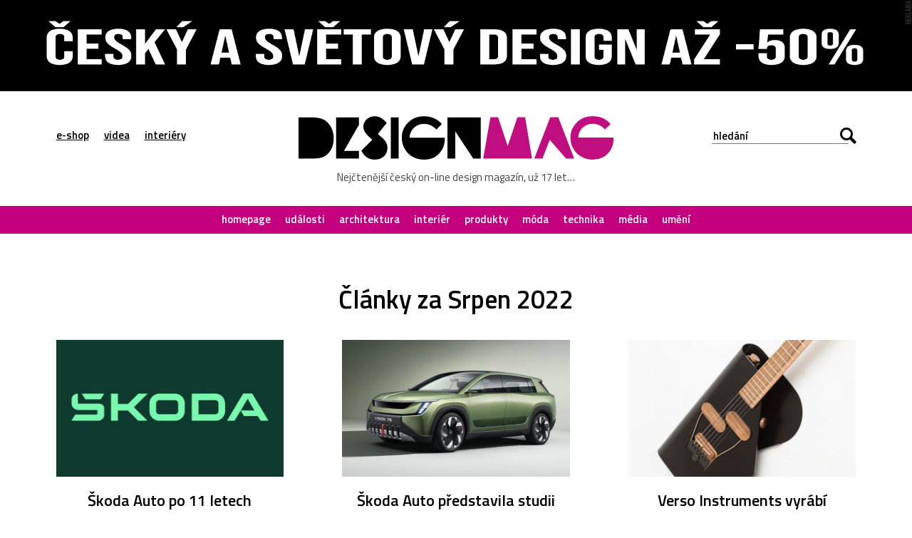

--- FILE ---
content_type: text/html; charset=UTF-8
request_url: https://www.designmag.cz/archiv/2022/08
body_size: 14333
content:
<!DOCTYPE html>
<html lang="cs">

<head>
<title>DesignMag.cz – Srpen</title>
<meta http-equiv="Content-Type" content="text/html;charset=utf-8" />
<meta name="viewport" content="user-scalable=0, initial-scale=1, maximum-scale=1" />
<meta name="copyright" content="© copyright - 2007-2026 - DesignMag.cz"/>
<meta name="robots" content="index,follow" />

<link rel="alternate" type="application/rss+xml" title="DesignMag.cz RSS Feed" href="https://www.designmag.cz/feed" />
<link href="https://fonts.googleapis.com/css?family=Titillium+Web:400,300,300italic,400italic,600,600italic,700,700italic&subset=latin,latin-ext" rel="stylesheet" type="text/css" />
<link rel="Stylesheet" href="https://www.designmag.cz/css/content.css?v=17112017" media="screen,projection,print" />
<link rel="Stylesheet" href="https://www.designmag.cz/css/layout.css?v=01042023" media="screen,projection" />
<link rel="Stylesheet" href="https://www.designmag.cz/css/print.css" media="print" />
<link rel="shortcut icon" href="https://www.designmag.cz/img/favicon.ico" type="image/x-icon" />




<link rel="alternate" type="application/json+oembed" href="https://www.designmag.cz/wp-json/oembed/1.0/embed?url=https://www.designmag.cz/media/106481-skoda-auto-po-11-letech-zasadne-meni-logo-a-celou-svou-vizualni-identitu.html" />
<link rel="alternate" type="text/xml+oembed" href="https://www.designmag.cz/wp-json/oembed/1.0/embed?url=https://www.designmag.cz/media/106481-skoda-auto-po-11-letech-zasadne-meni-logo-a-celou-svou-vizualni-identitu.html&#038;format=xml" />

<link rel="apple-touch-icon" sizes="57x57" href="https://www.designmag.cz/images/apple-touch-icon-57.png" />
<link rel="apple-touch-icon" sizes="72x72" href="https://www.designmag.cz/images/apple-touch-icon-72.png" />
<link rel="apple-touch-icon" sizes="114x114" href="https://www.designmag.cz/images/apple-touch-icon-114.png" />
<link rel="apple-touch-icon" sizes="144x144" href="https://www.designmag.cz/images/apple-touch-icon-144.png" />
<link rel="apple-touch-icon" sizes="152x152" href="https://www.designmag.cz/images/apple-touch-icon-152.png" />
<link rel="apple-touch-icon" sizes="167x167" href="https://www.designmag.cz/images/apple-touch-icon-167.png" />
<link rel="apple-touch-icon" sizes="180x180" href="https://www.designmag.cz/images/apple-touch-icon-180.png" />

<script async src="https://www.googletagmanager.com/gtag/js?id=UA-1809757-5"></script>
<script>
  window.dataLayer = window.dataLayer || [];
  function gtag(){dataLayer.push(arguments);}
  gtag('js', new Date());

  gtag('config', 'UA-1809757-5');
</script>

<script type="text/javascript" src="https://www.designmag.cz/js/jquery.1.10.2.min.js"></script>

</head>




<body>
    <div class="page-wrap">
        <div class="page">
            <div class="main">
			
				<div class="propagace">
			<a href="https://www.designbuy.cz/vyprodej" target="_blank">
			<img src="https://www.designmag.cz/images/vyprodej-2025.gif" border="0" width="2000" height="200" alt="Vyprodej na DesignBuy.cz" title="Výprodej na DesignBuy.cz"/>
			</a>
			</div> 
				
			<!--
			<div class="propagace">
	
			<a href="https://www.designbuy.cz/radce" target="_blank"><img src="https://www.designmag.cz/images/vanoce/pote.jpg" alt="Přejděte do e-shopu DesignBuy.cz" title="Přejděte do e-shopu DesignBuy.cz" border="0" /></a>			</div> 
			
			
			<div class="propagace">
			
			<a href="https://www.designbuy.cz/" target="_blank">
			<img src="https://www.designmag.cz/images/db-2023-black-white.gif" border="0" width="2000" height="200" alt="DesignBuy.cz"/>
			</a>
		
			
						
			<a href="https://www.designbuy.cz/Lasvit" target="_blank">
			<img src="https://www.designmag.cz/images/lasvit.gif" border="0" width="2000" height="200" alt="Lasvit na DesignBuy.cz" title="Lasvit na DesignBuy.cz"/>
			</a>
			</div>
			
			
			<div class="propagace">
			<a href="https://www.canon.cz/business/insights/events/rp22/?fbclid=IwAR0atdIs2IfSdwLREjSBGcnu8SG65dNdnaFJr8eVXdppARyyru1q6yG2VkY" target="_blank">
			<img src="https://www.designmag.cz/images/canon-polygraf.jpg" border="0" width="2000" height="200" alt="Canon na veletrhu Reklama Polygraf"/>
			</a>
			</div> 
			-->
			
			

                <div class="header">
                    <div class="row row-header center">
                        <div class="menu-button"></div>

                        <ul class="top-menu">
                            <li><a href="https://www.designbuy.cz" target="_blank">e-shop</a></li>
                            <li><a href="https://www.designvid.cz" target="_blank">videa</a></li>
                            <li><a href="https://www.designpro.cz" target="_blank">interiéry</a></li>
                        </ul>
                        <div class="logo">
                            <a href="https://www.designmag.cz"><img src="https://www.designmag.cz/img/logo.svg" alt="DesignMag.cz" width="573" height="79" data-alternate="https://www.designmag.cz/img/logo.png" /></a>
                            <a class="font-icon hidden" href="https://www.designmag.cz"></a>
                            <p>Nejčtenější český on-line design magazín, už 17 let…</p>
                        </div>
                        <div class="search-box">
                            <form method="get" id="search-form" action="/">
                                <input type="text" name="s" value="" placeholder="hledání" />
                                <div class="submit-wrap font-icon"><input type="submit" name="search" value="Hledej" /></div>
                            </form>
                        </div>
                    </div>

                    <div class="menu">
                    <ul>
                    <li><a  href="https://www.designmag.cz/">homepage</a></li>
                    <li><a  href="https://www.designmag.cz/udalosti/">události</a></li>
                    <li><a  href="https://www.designmag.cz/architektura/">architektura</a></li>
                    <li><a  href="https://www.designmag.cz/interier/">interiér</a></li>
                    <li><a  href="https://www.designmag.cz/produkty/">produkty</a></li>
                    <li><a  href="https://www.designmag.cz/moda/">móda</a></li>
                    <li><a  href="https://www.designmag.cz/technika/">technika</a></li>
                    <li><a  href="https://www.designmag.cz/media/">média</a></li>
                    <li><a  href="https://www.designmag.cz/umeni/">umění</a></li>
                    </ul>
                    </div>
                </div>

<div class="row row-main center">
	
		

		 		<h1>Články za Srpen 2022</h1>
</div>	

    
<div class="row row-header center">
    <div class="item-list">
    <ul>	
	
	  <li>
			<a href="https://www.designmag.cz/media/106481-skoda-auto-po-11-letech-zasadne-meni-logo-a-celou-svou-vizualni-identitu.html" title="Škoda Auto po&nbsp;11 letech zásadně mění logo a&nbsp;celou svou vizuální identitu">
			<img src="https://www.designmag.cz/foto/2022/08/skoda-auto-logo-vizualni-identita-2022-0-700x420.jpg" alt="Škoda Auto po&nbsp;11 letech zásadně mění logo a&nbsp;celou svou vizuální identitu" alt="Škoda Auto po&nbsp;11 letech zásadně mění logo a&nbsp;celou svou vizuální identitu" width="319" height="190" />
			<div class="text-box">
			<p>31. srpna 2022  <span class="divider">––</span> Ondřej Krynek</p>
			<h3>Škoda Auto po&nbsp;11 letech zásadně mění logo a&nbsp;celou svou vizuální identitu</h3>
			</div>
			</a>
		</li>
			
	  <li>
			<a href="https://www.designmag.cz/technika/106470-skoda-auto-predstavila-studii-vision-7s-se-zcela-novym-designerskym-jazykem.html" title="Škoda Auto představila studii Vision 7S se&nbsp;zcela novým designérským jazykem">
			<img src="https://www.designmag.cz/foto/2022/08/skoda-vision-7s-0-1-700x420.jpg" alt="Škoda Auto představila studii Vision 7S se&nbsp;zcela novým designérským jazykem" alt="Škoda Auto představila studii Vision 7S se&nbsp;zcela novým designérským jazykem" width="319" height="190" />
			<div class="text-box">
			<p>31. srpna 2022  <span class="divider">––</span> Ondřej Krynek</p>
			<h3>Škoda Auto představila studii Vision 7S se&nbsp;zcela novým designérským jazykem</h3>
			</div>
			</a>
		</li>
			
	  <li>
			<a href="https://www.designmag.cz/technika/106462-verso-instruments-vyrabi-stylove-elektricke-kytary-z-ohnuteho-plechu-a-dreva.html" title="Verso Instruments vyrábí stylové elektrické kytary z&nbsp;ohnutého plechu a&nbsp;dřeva">
			<img src="https://www.designmag.cz/foto/2022/08/verso-instruments-0-700x420.jpg" alt="Verso Instruments vyrábí stylové elektrické kytary z&nbsp;ohnutého plechu a&nbsp;dřeva" alt="Verso Instruments vyrábí stylové elektrické kytary z&nbsp;ohnutého plechu a&nbsp;dřeva" width="319" height="190" />
			<div class="text-box">
			<p>30. srpna 2022  <span class="divider">––</span> Ondřej Krynek</p>
			<h3>Verso Instruments vyrábí stylové elektrické kytary z&nbsp;ohnutého plechu a&nbsp;dřeva</h3>
			</div>
			</a>
		</li>
			
	  <li>
			<a href="https://www.designmag.cz/architektura/106451-big-navrhli-v-pristavu-danskeho-mesta-esbjerg-studentsky-vzdelavaci-kampus-pro-21-stoleti.html" title="BIG navrhli v&nbsp;přístavu dánského města Esbjerg studentský vzdělávací kampus pro 21.&nbsp;století">
			<img src="https://www.designmag.cz/foto/2022/08/big-masterplan-esbjerg-strand-0-700x420.jpg" alt="BIG navrhli v&nbsp;přístavu dánského města Esbjerg studentský vzdělávací kampus pro 21.&nbsp;století" alt="BIG navrhli v&nbsp;přístavu dánského města Esbjerg studentský vzdělávací kampus pro 21.&nbsp;století" width="319" height="190" />
			<div class="text-box">
			<p>30. srpna 2022  <span class="divider">––</span> Ondřej Krynek</p>
			<h3>BIG navrhli v&nbsp;přístavu dánského města Esbjerg studentský vzdělávací kampus pro 21.&nbsp;století</h3>
			</div>
			</a>
		</li>
			
	  <li>
			<a href="https://www.designmag.cz/technika/106443-arc-vector-je-nejpokrocilejsi-elektricka-motorka-na-svete-vyrabena-pouze-na-zakazku.html" title="Arc Vector je&nbsp;nejpokročilejší elektrická motorka na&nbsp;světě vyráběná pouze na&nbsp;zakázku">
			<img src="https://www.designmag.cz/foto/2022/08/arc-vector-0-700x420.jpg" alt="Arc Vector je&nbsp;nejpokročilejší elektrická motorka na&nbsp;světě vyráběná pouze na&nbsp;zakázku" alt="Arc Vector je&nbsp;nejpokročilejší elektrická motorka na&nbsp;světě vyráběná pouze na&nbsp;zakázku" width="319" height="190" />
			<div class="text-box">
			<p>29. srpna 2022  <span class="divider">––</span> Ondřej Krynek</p>
			<h3>Arc Vector je&nbsp;nejpokročilejší elektrická motorka na&nbsp;světě vyráběná pouze na&nbsp;zakázku</h3>
			</div>
			</a>
		</li>
			
	  <li>
			<a href="https://www.designmag.cz/architektura/106430-obecni-dum-skalicka-dostal-podobu-trech-samostatnych-objektu-ve-vesnickem-duchu.html" title="Obecní dům Skalička dostal podobu třech samostatných objektů ve&nbsp;vesnickém duchu">
			<img src="https://www.designmag.cz/foto/2022/08/obecni-dum-skalicka-0-700x420.jpg" alt="Obecní dům Skalička dostal podobu třech samostatných objektů ve&nbsp;vesnickém duchu" alt="Obecní dům Skalička dostal podobu třech samostatných objektů ve&nbsp;vesnickém duchu" width="319" height="190" />
			<div class="text-box">
			<p>29. srpna 2022  <span class="divider">––</span> Ondřej Krynek</p>
			<h3>Obecní dům Skalička dostal podobu třech samostatných objektů ve&nbsp;vesnickém duchu</h3>
			</div>
			</a>
		</li>
			
	  <li>
			<a href="https://www.designmag.cz/produkty/106421-bentley-navrhlo-pro-macallan-unikatni-design-single-malt-whisky-horizon.html" title="Bentley navrhlo pro Macallan unikátní design single malt whisky Horizon">
			<img src="https://www.designmag.cz/foto/2022/08/macallan-horizon-0-700x420.jpg" alt="Bentley navrhlo pro Macallan unikátní design single malt whisky Horizon" alt="Bentley navrhlo pro Macallan unikátní design single malt whisky Horizon" width="319" height="190" />
			<div class="text-box">
			<p>28. srpna 2022  <span class="divider">––</span> Ondřej Krynek</p>
			<h3>Bentley navrhlo pro Macallan unikátní design single malt whisky Horizon</h3>
			</div>
			</a>
		</li>
			
	  <li>
			<a href="https://www.designmag.cz/architektura/106410-ve-svahu-na-zlinsku-vyrostl-flow-house-s-oazou-klidu-uprostred-domu.html" title="Ve svahu na&nbsp;Zlínsku vyrostl Flow House s&nbsp;oázou klidu uprostřed domu">
			<img src="https://www.designmag.cz/foto/2022/08/flow-house-0-700x420.jpg" alt="Ve svahu na&nbsp;Zlínsku vyrostl Flow House s&nbsp;oázou klidu uprostřed domu" alt="Ve svahu na&nbsp;Zlínsku vyrostl Flow House s&nbsp;oázou klidu uprostřed domu" width="319" height="190" />
			<div class="text-box">
			<p>28. srpna 2022  <span class="divider">––</span> Ondřej Krynek</p>
			<h3>Ve svahu na&nbsp;Zlínsku vyrostl Flow House s&nbsp;oázou klidu uprostřed domu</h3>
			</div>
			</a>
		</li>
			
	  <li>
			<a href="https://www.designmag.cz/udalosti/106394-sileny-nabytek-jako-z-jineho-sveta-ukazuje-chris-schanck-na-vystave-off-world.html" title="Šílený nábytek jako z&nbsp;jiného světa ukazuje Chris Schanck na&nbsp;výstavě Off-World">
			<img src="https://www.designmag.cz/foto/2022/08/chris-schanck-off-world-0-700x420.jpg" alt="Šílený nábytek jako z&nbsp;jiného světa ukazuje Chris Schanck na&nbsp;výstavě Off-World" alt="Šílený nábytek jako z&nbsp;jiného světa ukazuje Chris Schanck na&nbsp;výstavě Off-World" width="319" height="190" />
			<div class="text-box">
			<p>27. srpna 2022  <span class="divider">––</span> Ondřej Krynek</p>
			<h3>Šílený nábytek jako z&nbsp;jiného světa ukazuje Chris Schanck na&nbsp;výstavě Off-World</h3>
			</div>
			</a>
		</li>
			
	  <li>
			<a href="https://www.designmag.cz/technika/106374-skoda-vision-7s-se-ukazuje-na-prvnich-skicach-a-odhaluje-i-prelomovy-interier.html" title="Škoda Vision 7S se&nbsp;ukazuje na&nbsp;prvních skicách a&nbsp;odhaluje i&nbsp;přelomový interiér">
			<img src="https://www.designmag.cz/foto/2022/08/skoda-vision-7s-0-700x420.jpg" alt="Škoda Vision 7S se&nbsp;ukazuje na&nbsp;prvních skicách a&nbsp;odhaluje i&nbsp;přelomový interiér" alt="Škoda Vision 7S se&nbsp;ukazuje na&nbsp;prvních skicách a&nbsp;odhaluje i&nbsp;přelomový interiér" width="319" height="190" />
			<div class="text-box">
			<p>26. srpna 2022  <span class="divider">––</span> Ondřej Krynek</p>
			<h3>Škoda Vision 7S se&nbsp;ukazuje na&nbsp;prvních skicách a&nbsp;odhaluje i&nbsp;přelomový interiér</h3>
			</div>
			</a>
		</li>
			
	  <li>
			<a href="https://www.designmag.cz/interier/106382-mexicka-prodejna-peciva-mi-pan-ma-interier-inspirovany-tradicnimi-pekarnami.html" title="Mexická prodejna pečiva Mi Pan má interiér inspirovaný tradičními pekárnami">
			<img src="https://www.designmag.cz/foto/2022/08/mi-pan-bakery-0-700x420.jpg" alt="Mexická prodejna pečiva Mi Pan má interiér inspirovaný tradičními pekárnami" alt="Mexická prodejna pečiva Mi Pan má interiér inspirovaný tradičními pekárnami" width="319" height="190" />
			<div class="text-box">
			<p>26. srpna 2022  <span class="divider">––</span> Ondřej Krynek</p>
			<h3>Mexická prodejna pečiva Mi Pan má interiér inspirovaný tradičními pekárnami</h3>
			</div>
			</a>
		</li>
			
	  <li>
			<a href="https://www.designmag.cz/technika/106366-aston-martin-prichazi-s-otevrenou-letni-verzi-bez-strechy-v12-vantage-roadster.html" title="Aston Martin přichází s&nbsp;otevřenou letní verzí bez střechy V12 Vantage Roadster">
			<img src="https://www.designmag.cz/foto/2022/08/aston-martin-v12-vantage-roadster-0-700x420.jpg" alt="Aston Martin přichází s&nbsp;otevřenou letní verzí bez střechy V12 Vantage Roadster" alt="Aston Martin přichází s&nbsp;otevřenou letní verzí bez střechy V12 Vantage Roadster" width="319" height="190" />
			<div class="text-box">
			<p>25. srpna 2022  <span class="divider">––</span> Ondřej Krynek</p>
			<h3>Aston Martin přichází s&nbsp;otevřenou letní verzí bez střechy V12 Vantage Roadster</h3>
			</div>
			</a>
		</li>
			
	  <li>
			<a href="https://www.designmag.cz/architektura/106351-architekti-castecne-zabalili-rodinny-dum-v-chranene-krajinne-oblasti-na-brnensku-do-dreva.html" title="Architekti částečně zabalili rodinný dům v&nbsp;chráněné krajinné oblasti na&nbsp;Brněnsku do&nbsp;dřeva">
			<img src="https://www.designmag.cz/foto/2022/08/novostavba-rodinneho-domu-na-brnensku-0-700x420.jpg" alt="Architekti částečně zabalili rodinný dům v&nbsp;chráněné krajinné oblasti na&nbsp;Brněnsku do&nbsp;dřeva" alt="Architekti částečně zabalili rodinný dům v&nbsp;chráněné krajinné oblasti na&nbsp;Brněnsku do&nbsp;dřeva" width="319" height="190" />
			<div class="text-box">
			<p>25. srpna 2022  <span class="divider">––</span> Ondřej Krynek</p>
			<h3>Architekti částečně zabalili rodinný dům v&nbsp;chráněné krajinné oblasti na&nbsp;Brněnsku do&nbsp;dřeva</h3>
			</div>
			</a>
		</li>
			
	  <li>
			<a href="https://www.designmag.cz/technika/106343-hennessey-venom-f5-roadster-nabizi-svezeni-bez-strechy-rychlosti-az-500-za-hodinu.html" title="Hennessey Venom F5 Roadster nabízí svezení bez střechy rychlostí až 500 za hodinu">
			<img src="https://www.designmag.cz/foto/2022/08/hennessey-venom-f5-roadster-0-700x420.jpg" alt="Hennessey Venom F5 Roadster nabízí svezení bez střechy rychlostí až 500 za hodinu" alt="Hennessey Venom F5 Roadster nabízí svezení bez střechy rychlostí až 500 za hodinu" width="319" height="190" />
			<div class="text-box">
			<p>24. srpna 2022  <span class="divider">––</span> Ondřej Krynek</p>
			<h3>Hennessey Venom F5 Roadster nabízí svezení bez střechy rychlostí až 500 za hodinu</h3>
			</div>
			</a>
		</li>
			
	  <li>
			<a href="https://www.designmag.cz/architektura/106332-kousek-od-brna-prestaveli-barokni-sypku-z-roku-1745-na-originalni-bytovy-dum.html" title="Kousek od&nbsp;Brna přestavěli barokní sýpku z&nbsp;roku 1745 na&nbsp;originální bytový dům">
			<img src="https://www.designmag.cz/foto/2022/08/rekonstrukce-barokni-sypky-v-sokolnicich-0-700x420.jpg" alt="Kousek od&nbsp;Brna přestavěli barokní sýpku z&nbsp;roku 1745 na&nbsp;originální bytový dům" alt="Kousek od&nbsp;Brna přestavěli barokní sýpku z&nbsp;roku 1745 na&nbsp;originální bytový dům" width="319" height="190" />
			<div class="text-box">
			<p>24. srpna 2022  <span class="divider">––</span> Ondřej Krynek</p>
			<h3>Kousek od&nbsp;Brna přestavěli barokní sýpku z&nbsp;roku 1745 na&nbsp;originální bytový dům</h3>
			</div>
			</a>
		</li>
			
	  <li>
			<a href="https://www.designmag.cz/technika/106321-koenigsegg-oslavuje-20-let-od-sveho-ikonickeho-sportaku-extremnim-modelem-cc850.html" title="Koenigsegg oslavuje 20 let od&nbsp;svého ikonického sporťáku extrémním modelem CC850">
			<img src="https://www.designmag.cz/foto/2022/08/koenigsegg-cc850-0-700x420.jpg" alt="Koenigsegg oslavuje 20 let od&nbsp;svého ikonického sporťáku extrémním modelem CC850" alt="Koenigsegg oslavuje 20 let od&nbsp;svého ikonického sporťáku extrémním modelem CC850" width="319" height="190" />
			<div class="text-box">
			<p>23. srpna 2022  <span class="divider">––</span> Ondřej Krynek</p>
			<h3>Koenigsegg oslavuje 20 let od&nbsp;svého ikonického sporťáku extrémním modelem CC850</h3>
			</div>
			</a>
		</li>
			
	  <li>
			<a href="https://www.designmag.cz/architektura/106312-brandys-nad-labem-rozsiril-radnici-o-archiv-a-zpristupnil-klenute-renesancni-sklepy.html" title="Brandýs nad Labem rozšířil radnici o&nbsp;archiv a&nbsp;zpřístupnil klenuté renesanční sklepy">
			<img src="https://www.designmag.cz/foto/2022/08/rozsireni-radnice-brandys-nad-labem-0-700x420.jpg" alt="Brandýs nad Labem rozšířil radnici o&nbsp;archiv a&nbsp;zpřístupnil klenuté renesanční sklepy" alt="Brandýs nad Labem rozšířil radnici o&nbsp;archiv a&nbsp;zpřístupnil klenuté renesanční sklepy" width="319" height="190" />
			<div class="text-box">
			<p>23. srpna 2022  <span class="divider">––</span> Ondřej Krynek</p>
			<h3>Brandýs nad Labem rozšířil radnici o&nbsp;archiv a&nbsp;zpřístupnil klenuté renesanční sklepy</h3>
			</div>
			</a>
		</li>
			
	  <li>
			<a href="https://www.designmag.cz/technika/106304-bentley-odhalilo-exkluzivni-model-batur-ukazujici-novy-designersky-jazyk-znacky.html" title="Bentley odhalilo exkluzivní model Batur ukazující nový designérský jazyk značky">
			<img src="https://www.designmag.cz/foto/2022/08/bentley-mulliner-batur-0-700x420.jpg" alt="Bentley odhalilo exkluzivní model Batur ukazující nový designérský jazyk značky" alt="Bentley odhalilo exkluzivní model Batur ukazující nový designérský jazyk značky" width="319" height="190" />
			<div class="text-box">
			<p>22. srpna 2022  <span class="divider">––</span> Ondřej Krynek</p>
			<h3>Bentley odhalilo exkluzivní model Batur ukazující nový designérský jazyk značky</h3>
			</div>
			</a>
		</li>
			
	  <li>
			<a href="https://www.designmag.cz/architektura/106288-prazska-aula-ceske-zemedelske-univerzity-z-roku-1965-prosla-modernizaci-a-ma-novou-pristavbu.html" title="Pražská aula České zemědělské univerzity z&nbsp;roku 1965 prošla modernizací a&nbsp;má novou přístavbu">
			<img src="https://www.designmag.cz/foto/2022/08/revitalizace-auly-czu-v-praze-0-700x420.jpg" alt="Pražská aula České zemědělské univerzity z&nbsp;roku 1965 prošla modernizací a&nbsp;má novou přístavbu" alt="Pražská aula České zemědělské univerzity z&nbsp;roku 1965 prošla modernizací a&nbsp;má novou přístavbu" width="319" height="190" />
			<div class="text-box">
			<p>22. srpna 2022  <span class="divider">––</span> Ondřej Krynek</p>
			<h3>Pražská aula České zemědělské univerzity z&nbsp;roku 1965 prošla modernizací a&nbsp;má novou přístavbu</h3>
			</div>
			</a>
		</li>
			
	  <li>
			<a href="https://www.designmag.cz/architektura/106276-vodni-hamr-v-dobrivu-byl-rekonstruovan-a-vznikla-v-nem-expozice-hamernickeho-remesla.html" title="Vodní hamr v&nbsp;Dobřívu byl rekonstruován a&nbsp;vznikla v&nbsp;něm expozice hamernického řemesla">
			<img src="https://www.designmag.cz/foto/2022/08/revitalizace-nkp-vodni-hamr-dobriv-0-700x420.jpg" alt="Vodní hamr v&nbsp;Dobřívu byl rekonstruován a&nbsp;vznikla v&nbsp;něm expozice hamernického řemesla" alt="Vodní hamr v&nbsp;Dobřívu byl rekonstruován a&nbsp;vznikla v&nbsp;něm expozice hamernického řemesla" width="319" height="190" />
			<div class="text-box">
			<p>21. srpna 2022  <span class="divider">––</span> Ondřej Krynek</p>
			<h3>Vodní hamr v&nbsp;Dobřívu byl rekonstruován a&nbsp;vznikla v&nbsp;něm expozice hamernického řemesla</h3>
			</div>
			</a>
		</li>
			
	  <li>
			<a href="https://www.designmag.cz/technika/106263-bugatti-stvorilo-dokonaly-roadster-mistral-s-designem-inspirovanym-vetrem.html" title="Bugatti stvořilo dokonalý roadster Mistral s&nbsp;designem inspirovaným větrem">
			<img src="https://www.designmag.cz/foto/2022/08/bugatti-mistral-0-700x420.jpg" alt="Bugatti stvořilo dokonalý roadster Mistral s&nbsp;designem inspirovaným větrem" alt="Bugatti stvořilo dokonalý roadster Mistral s&nbsp;designem inspirovaným větrem" width="319" height="190" />
			<div class="text-box">
			<p>21. srpna 2022  <span class="divider">––</span> Ondřej Krynek</p>
			<h3>Bugatti stvořilo dokonalý roadster Mistral s&nbsp;designem inspirovaným větrem</h3>
			</div>
			</a>
		</li>
			
	  <li>
			<a href="https://www.designmag.cz/udalosti/106250-velka-vystava-the-future-is-present-ukazuje-design-majici-zlepsit-zivot-na-zemi.html" title="Velká výstava The Future is Present ukazuje design mající zlepšit život na&nbsp;Zemi">
			<img src="https://www.designmag.cz/foto/2022/08/the-future-is-present-0-700x420.jpg" alt="Velká výstava The Future is Present ukazuje design mající zlepšit život na&nbsp;Zemi" alt="Velká výstava The Future is Present ukazuje design mající zlepšit život na&nbsp;Zemi" width="319" height="190" />
			<div class="text-box">
			<p>20. srpna 2022  <span class="divider">––</span> Ondřej Krynek</p>
			<h3>Velká výstava The Future is Present ukazuje design mající zlepšit život na&nbsp;Zemi</h3>
			</div>
			</a>
		</li>
			
	  <li>
			<a href="https://www.designmag.cz/technika/106237-porsche-911-gt3-rs-dostalo-prepracovany-design-a-extremni-vykon-i-pro-bezne-silnice.html" title="Porsche 911 GT3 RS dostalo přepracovaný design a&nbsp;extrémní výkon i&nbsp;pro běžné silnice">
			<img src="https://www.designmag.cz/foto/2022/08/porsche-911-gt3-rs-0-700x420.jpg" alt="Porsche 911 GT3 RS dostalo přepracovaný design a&nbsp;extrémní výkon i&nbsp;pro běžné silnice" alt="Porsche 911 GT3 RS dostalo přepracovaný design a&nbsp;extrémní výkon i&nbsp;pro běžné silnice" width="319" height="190" />
			<div class="text-box">
			<p>19. srpna 2022  <span class="divider">––</span> Ondřej Krynek</p>
			<h3>Porsche 911 GT3 RS dostalo přepracovaný design a&nbsp;extrémní výkon i&nbsp;pro běžné silnice</h3>
			</div>
			</a>
		</li>
			
	  <li>
			<a href="https://www.designmag.cz/architektura/106226-v-polich-u-prehrady-nechranice-vznikla-betonova-bozi-muka-vedle-torza-puvodnich.html" title="V polích u&nbsp;přehrady Nechranice vznikla betonová boží muka vedle torza původních">
			<img src="https://www.designmag.cz/foto/2022/08/bozi-muka-u-horenic-0-700x420.jpg" alt="V polích u&nbsp;přehrady Nechranice vznikla betonová boží muka vedle torza původních" alt="V polích u&nbsp;přehrady Nechranice vznikla betonová boží muka vedle torza původních" width="319" height="190" />
			<div class="text-box">
			<p>19. srpna 2022  <span class="divider">––</span> Ondřej Krynek</p>
			<h3>V polích u&nbsp;přehrady Nechranice vznikla betonová boží muka vedle torza původních</h3>
			</div>
			</a>
		</li>
			
	  <li>
			<a href="https://www.designmag.cz/technika/106218-dodge-ukazal-povedeny-koncept-charger-daytona-srt-odkazujici-na-model-z-roku-1968.html" title="Dodge ukázal povedený koncept Charger Daytona SRT odkazující na&nbsp;model z&nbsp;roku 1968">
			<img src="https://www.designmag.cz/foto/2022/08/dodge-charger-daytona-srt-concept-0-700x420.jpg" alt="Dodge ukázal povedený koncept Charger Daytona SRT odkazující na&nbsp;model z&nbsp;roku 1968" alt="Dodge ukázal povedený koncept Charger Daytona SRT odkazující na&nbsp;model z&nbsp;roku 1968" width="319" height="190" />
			<div class="text-box">
			<p>18. srpna 2022  <span class="divider">––</span> Ondřej Krynek</p>
			<h3>Dodge ukázal povedený koncept Charger Daytona SRT odkazující na&nbsp;model z&nbsp;roku 1968</h3>
			</div>
			</a>
		</li>
			
	  <li>
			<a href="https://www.designmag.cz/architektura/106206-mvrdv-postavi-v-nankingu-dve-150-metru-vysoke-obytne-veze-oasis-towers.html" title="MVRDV postaví v&nbsp;Nankingu dvě 150 metrů vysoké obytné věže Oasis Towers">
			<img src="https://www.designmag.cz/foto/2022/08/oasis-towers-0-700x420.jpg" alt="MVRDV postaví v&nbsp;Nankingu dvě 150 metrů vysoké obytné věže Oasis Towers" alt="MVRDV postaví v&nbsp;Nankingu dvě 150 metrů vysoké obytné věže Oasis Towers" width="319" height="190" />
			<div class="text-box">
			<p>18. srpna 2022  <span class="divider">––</span> Ondřej Krynek</p>
			<h3>MVRDV postaví v&nbsp;Nankingu dvě 150 metrů vysoké obytné věže Oasis Towers</h3>
			</div>
			</a>
		</li>
			
	  <li>
			<a href="https://www.designmag.cz/umeni/106197-ceske-studio-salansky-vytvorilo-nejdelsi-skleneny-zebrik-na-svete-s-delkou-24-metru.html" title="České studio Salansky vytvořilo nejdelší skleněný žebřík na&nbsp;světě s&nbsp;délkou 24 metrů">
			<img src="https://www.designmag.cz/foto/2022/08/salansky-climax-paradisi-0-700x420.jpg" alt="České studio Salansky vytvořilo nejdelší skleněný žebřík na&nbsp;světě s&nbsp;délkou 24 metrů" alt="České studio Salansky vytvořilo nejdelší skleněný žebřík na&nbsp;světě s&nbsp;délkou 24 metrů" width="319" height="190" />
			<div class="text-box">
			<p>17. srpna 2022  <span class="divider">––</span> Ondřej Krynek</p>
			<h3>České studio Salansky vytvořilo nejdelší skleněný žebřík na&nbsp;světě s&nbsp;délkou 24 metrů</h3>
			</div>
			</a>
		</li>
			
	  <li>
			<a href="https://www.designmag.cz/interier/106177-prazska-restaurace-pokehaus-dostala-utulny-interier-v-exotickem-havajskem-stylu.html" title="Pražská restaurace PokeHaus dostala útulný interiér v&nbsp;exotickém havajském stylu">
			<img src="https://www.designmag.cz/foto/2022/08/pokehaus-praha-0-700x420.jpg" alt="Pražská restaurace PokeHaus dostala útulný interiér v&nbsp;exotickém havajském stylu" alt="Pražská restaurace PokeHaus dostala útulný interiér v&nbsp;exotickém havajském stylu" width="319" height="190" />
			<div class="text-box">
			<p>17. srpna 2022  <span class="divider">––</span> Ondřej Krynek</p>
			<h3>Pražská restaurace PokeHaus dostala útulný interiér v&nbsp;exotickém havajském stylu</h3>
			</div>
			</a>
		</li>
			
	  <li>
			<a href="https://www.designmag.cz/produkty/106169-time-machine-je-nejpokrocilejsi-natahovaci-stroj-naramkovych-hodinek-na-svete.html" title="Time Machine je&nbsp;nejpokročilejší natahovací stroj náramkových hodinek na&nbsp;světě">
			<img src="https://www.designmag.cz/foto/2022/08/desnahemisfera-time-machine-0-700x420.jpg" alt="Time Machine je&nbsp;nejpokročilejší natahovací stroj náramkových hodinek na&nbsp;světě" alt="Time Machine je&nbsp;nejpokročilejší natahovací stroj náramkových hodinek na&nbsp;světě" width="319" height="190" />
			<div class="text-box">
			<p>16. srpna 2022  <span class="divider">––</span> Ondřej Krynek</p>
			<h3>Time Machine je&nbsp;nejpokročilejší natahovací stroj náramkových hodinek na&nbsp;světě</h3>
			</div>
			</a>
		</li>
			
	  <li>
			<a href="https://www.designmag.cz/architektura/106156-danove-navrhli-novou-generaci-dostupnejsiho-a-ekologictejsiho-bydleni-living-places.html" title="Dánové navrhli novou generaci dostupnějšího a&nbsp;ekologičtějšího bydlení Living Places">
			<img src="https://www.designmag.cz/foto/2022/08/effekt-living-places-0-700x420.jpg" alt="Dánové navrhli novou generaci dostupnějšího a&nbsp;ekologičtějšího bydlení Living Places" alt="Dánové navrhli novou generaci dostupnějšího a&nbsp;ekologičtějšího bydlení Living Places" width="319" height="190" />
			<div class="text-box">
			<p>16. srpna 2022  <span class="divider">––</span> Ondřej Krynek</p>
			<h3>Dánové navrhli novou generaci dostupnějšího a&nbsp;ekologičtějšího bydlení Living Places</h3>
			</div>
			</a>
		</li>
				
	</ul>
	  <div class="paging">
	<a href="https://www.designmag.cz/archiv/2022/08/strana/2" class="prev"><span>Starší články</span></a>		</div>
	  		</div>


<h2>Archiv článků po měsících</h2>
<p>Zobrazte články podle měsíců kdy byly publikovány.</p>

<div class="iblock-top">
<strong>2026</strong>
<ul>
<li><a href="https://www.designmag.cz/archiv/2026/01">Leden</a></li>
</ul>
</div>
<div class="iblock-top">
<strong>2025</strong>
<ul>
<li><a href="https://www.designmag.cz/archiv/2025/01">Leden</a></li>
<li><a href="https://www.designmag.cz/archiv/2025/02">Únor</a></li>
<li><a href="https://www.designmag.cz/archiv/2025/03">Březen</a></li>
<li><a href="https://www.designmag.cz/archiv/2025/04">Duben</a></li>
<li><a href="https://www.designmag.cz/archiv/2025/05">Květen</a></li>
<li><a href="https://www.designmag.cz/archiv/2025/06">Červen</a></li>
<li><a href="https://www.designmag.cz/archiv/2025/07">Červenec</a></li>
<li><a href="https://www.designmag.cz/archiv/2025/08">Srpen</a></li>
<li><a href="https://www.designmag.cz/archiv/2025/09">Září</a></li>
<li><a href="https://www.designmag.cz/archiv/2025/10">Říjen</a></li>
<li><a href="https://www.designmag.cz/archiv/2025/11">Listopad</a></li>
<li><a href="https://www.designmag.cz/archiv/2025/12">Prosinec</a></li>
</ul>
</div>
<div class="iblock-top">
<strong>2024</strong>
<ul>
<li><a href="https://www.designmag.cz/archiv/2024/01">Leden</a></li>
<li><a href="https://www.designmag.cz/archiv/2024/02">Únor</a></li>
<li><a href="https://www.designmag.cz/archiv/2024/03">Březen</a></li>
<li><a href="https://www.designmag.cz/archiv/2024/04">Duben</a></li>
<li><a href="https://www.designmag.cz/archiv/2024/05">Květen</a></li>
<li><a href="https://www.designmag.cz/archiv/2024/06">Červen</a></li>
<li><a href="https://www.designmag.cz/archiv/2024/07">Červenec</a></li>
<li><a href="https://www.designmag.cz/archiv/2024/08">Srpen</a></li>
<li><a href="https://www.designmag.cz/archiv/2024/09">Září</a></li>
<li><a href="https://www.designmag.cz/archiv/2024/10">Říjen</a></li>
<li><a href="https://www.designmag.cz/archiv/2024/11">Listopad</a></li>
<li><a href="https://www.designmag.cz/archiv/2024/12">Prosinec</a></li>
</ul>
</div>
<div class="iblock-top">
<strong>2023</strong>
<ul>
<li><a href="https://www.designmag.cz/archiv/2023/01">Leden</a></li>
<li><a href="https://www.designmag.cz/archiv/2023/02">Únor</a></li>
<li><a href="https://www.designmag.cz/archiv/2023/03">Březen</a></li>
<li><a href="https://www.designmag.cz/archiv/2023/04">Duben</a></li>
<li><a href="https://www.designmag.cz/archiv/2023/05">Květen</a></li>
<li><a href="https://www.designmag.cz/archiv/2023/06">Červen</a></li>
<li><a href="https://www.designmag.cz/archiv/2023/07">Červenec</a></li>
<li><a href="https://www.designmag.cz/archiv/2023/08">Srpen</a></li>
<li><a href="https://www.designmag.cz/archiv/2023/09">Září</a></li>
<li><a href="https://www.designmag.cz/archiv/2023/10">Říjen</a></li>
<li><a href="https://www.designmag.cz/archiv/2023/11">Listopad</a></li>
<li><a href="https://www.designmag.cz/archiv/2023/12">Prosinec</a></li>
</ul>
</div>
<div class="iblock-top">
<strong>2022</strong>
<ul>
<li><a href="https://www.designmag.cz/archiv/2022/01">Leden</a></li>
<li><a href="https://www.designmag.cz/archiv/2022/02">Únor</a></li>
<li><a href="https://www.designmag.cz/archiv/2022/03">Březen</a></li>
<li><a href="https://www.designmag.cz/archiv/2022/04">Duben</a></li>
<li><a href="https://www.designmag.cz/archiv/2022/05">Květen</a></li>
<li><a href="https://www.designmag.cz/archiv/2022/06">Červen</a></li>
<li><a href="https://www.designmag.cz/archiv/2022/07">Červenec</a></li>
<li><a href="https://www.designmag.cz/archiv/2022/08">Srpen</a></li>
<li><a href="https://www.designmag.cz/archiv/2022/09">Září</a></li>
<li><a href="https://www.designmag.cz/archiv/2022/10">Říjen</a></li>
<li><a href="https://www.designmag.cz/archiv/2022/11">Listopad</a></li>
<li><a href="https://www.designmag.cz/archiv/2022/12">Prosinec</a></li>
</ul>
</div>
<div class="iblock-top">
<strong>2021</strong>
<ul>
<li><a href="https://www.designmag.cz/archiv/2021/01">Leden</a></li>
<li><a href="https://www.designmag.cz/archiv/2021/02">Únor</a></li>
<li><a href="https://www.designmag.cz/archiv/2021/03">Březen</a></li>
<li><a href="https://www.designmag.cz/archiv/2021/04">Duben</a></li>
<li><a href="https://www.designmag.cz/archiv/2021/05">Květen</a></li>
<li><a href="https://www.designmag.cz/archiv/2021/06">Červen</a></li>
<li><a href="https://www.designmag.cz/archiv/2021/07">Červenec</a></li>
<li><a href="https://www.designmag.cz/archiv/2021/08">Srpen</a></li>
<li><a href="https://www.designmag.cz/archiv/2021/09">Září</a></li>
<li><a href="https://www.designmag.cz/archiv/2021/10">Říjen</a></li>
<li><a href="https://www.designmag.cz/archiv/2021/11">Listopad</a></li>
<li><a href="https://www.designmag.cz/archiv/2021/12">Prosinec</a></li>
</ul>
</div>
<div class="iblock-top">
<strong>2020</strong>
<ul>
<li><a href="https://www.designmag.cz/archiv/2020/01">Leden</a></li>
<li><a href="https://www.designmag.cz/archiv/2020/02">Únor</a></li>
<li><a href="https://www.designmag.cz/archiv/2020/03">Březen</a></li>
<li><a href="https://www.designmag.cz/archiv/2020/04">Duben</a></li>
<li><a href="https://www.designmag.cz/archiv/2020/05">Květen</a></li>
<li><a href="https://www.designmag.cz/archiv/2020/06">Červen</a></li>
<li><a href="https://www.designmag.cz/archiv/2020/07">Červenec</a></li>
<li><a href="https://www.designmag.cz/archiv/2020/08">Srpen</a></li>
<li><a href="https://www.designmag.cz/archiv/2020/09">Září</a></li>
<li><a href="https://www.designmag.cz/archiv/2020/10">Říjen</a></li>
<li><a href="https://www.designmag.cz/archiv/2020/11">Listopad</a></li>
<li><a href="https://www.designmag.cz/archiv/2020/12">Prosinec</a></li>
</ul>
</div>
<div class="iblock-top">
<strong>2019</strong>
<ul>
<li><a href="https://www.designmag.cz/archiv/2019/01">Leden</a></li>
<li><a href="https://www.designmag.cz/archiv/2019/02">Únor</a></li>
<li><a href="https://www.designmag.cz/archiv/2019/03">Březen</a></li>
<li><a href="https://www.designmag.cz/archiv/2019/04">Duben</a></li>
<li><a href="https://www.designmag.cz/archiv/2019/05">Květen</a></li>
<li><a href="https://www.designmag.cz/archiv/2019/06">Červen</a></li>
<li><a href="https://www.designmag.cz/archiv/2019/07">Červenec</a></li>
<li><a href="https://www.designmag.cz/archiv/2019/08">Srpen</a></li>
<li><a href="https://www.designmag.cz/archiv/2019/09">Září</a></li>
<li><a href="https://www.designmag.cz/archiv/2019/10">Říjen</a></li>
<li><a href="https://www.designmag.cz/archiv/2019/11">Listopad</a></li>
<li><a href="https://www.designmag.cz/archiv/2019/12">Prosinec</a></li>
</ul>
</div>
<div class="iblock-top">
<strong>2018</strong>
<ul>
<li><a href="https://www.designmag.cz/archiv/2018/01">Leden</a></li>
<li><a href="https://www.designmag.cz/archiv/2018/02">Únor</a></li>
<li><a href="https://www.designmag.cz/archiv/2018/03">Březen</a></li>
<li><a href="https://www.designmag.cz/archiv/2018/04">Duben</a></li>
<li><a href="https://www.designmag.cz/archiv/2018/05">Květen</a></li>
<li><a href="https://www.designmag.cz/archiv/2018/06">Červen</a></li>
<li><a href="https://www.designmag.cz/archiv/2018/07">Červenec</a></li>
<li><a href="https://www.designmag.cz/archiv/2018/08">Srpen</a></li>
<li><a href="https://www.designmag.cz/archiv/2018/09">Září</a></li>
<li><a href="https://www.designmag.cz/archiv/2018/10">Říjen</a></li>
<li><a href="https://www.designmag.cz/archiv/2018/11">Listopad</a></li>
<li><a href="https://www.designmag.cz/archiv/2018/12">Prosinec</a></li>
</ul>
</div>
<div class="iblock-top">
<strong>2017</strong>
<ul>
<li><a href="https://www.designmag.cz/archiv/2017/01">Leden</a></li>
<li><a href="https://www.designmag.cz/archiv/2017/02">Únor</a></li>
<li><a href="https://www.designmag.cz/archiv/2017/03">Březen</a></li>
<li><a href="https://www.designmag.cz/archiv/2017/04">Duben</a></li>
<li><a href="https://www.designmag.cz/archiv/2017/05">Květen</a></li>
<li><a href="https://www.designmag.cz/archiv/2017/06">Červen</a></li>
<li><a href="https://www.designmag.cz/archiv/2017/07">Červenec</a></li>
<li><a href="https://www.designmag.cz/archiv/2017/08">Srpen</a></li>
<li><a href="https://www.designmag.cz/archiv/2017/09">Září</a></li>
<li><a href="https://www.designmag.cz/archiv/2017/10">Říjen</a></li>
<li><a href="https://www.designmag.cz/archiv/2017/11">Listopad</a></li>
<li><a href="https://www.designmag.cz/archiv/2017/12">Prosinec</a></li>
</ul>
</div>
<div class="iblock-top">
<strong>2016</strong>
<ul>
<li><a href="https://www.designmag.cz/archiv/2016/01">Leden</a></li>
<li><a href="https://www.designmag.cz/archiv/2016/02">Únor</a></li>
<li><a href="https://www.designmag.cz/archiv/2016/03">Březen</a></li>
<li><a href="https://www.designmag.cz/archiv/2016/04">Duben</a></li>
<li><a href="https://www.designmag.cz/archiv/2016/05">Květen</a></li>
<li><a href="https://www.designmag.cz/archiv/2016/06">Červen</a></li>
<li><a href="https://www.designmag.cz/archiv/2016/07">Červenec</a></li>
<li><a href="https://www.designmag.cz/archiv/2016/08">Srpen</a></li>
<li><a href="https://www.designmag.cz/archiv/2016/09">Září</a></li>
<li><a href="https://www.designmag.cz/archiv/2016/10">Říjen</a></li>
<li><a href="https://www.designmag.cz/archiv/2016/11">Listopad</a></li>
<li><a href="https://www.designmag.cz/archiv/2016/12">Prosinec</a></li>
</ul>
</div>
<div class="iblock-top">
<strong>2015</strong>
<ul>
<li><a href="https://www.designmag.cz/archiv/2015/01">Leden</a></li>
<li><a href="https://www.designmag.cz/archiv/2015/02">Únor</a></li>
<li><a href="https://www.designmag.cz/archiv/2015/03">Březen</a></li>
<li><a href="https://www.designmag.cz/archiv/2015/04">Duben</a></li>
<li><a href="https://www.designmag.cz/archiv/2015/05">Květen</a></li>
<li><a href="https://www.designmag.cz/archiv/2015/06">Červen</a></li>
<li><a href="https://www.designmag.cz/archiv/2015/07">Červenec</a></li>
<li><a href="https://www.designmag.cz/archiv/2015/08">Srpen</a></li>
<li><a href="https://www.designmag.cz/archiv/2015/09">Září</a></li>
<li><a href="https://www.designmag.cz/archiv/2015/10">Říjen</a></li>
<li><a href="https://www.designmag.cz/archiv/2015/11">Listopad</a></li>
<li><a href="https://www.designmag.cz/archiv/2015/12">Prosinec</a></li>
</ul>
</div>
<div class="iblock-top">
<strong>2014</strong>
<ul>
<li><a href="https://www.designmag.cz/archiv/2014/01">Leden</a></li>
<li><a href="https://www.designmag.cz/archiv/2014/02">Únor</a></li>
<li><a href="https://www.designmag.cz/archiv/2014/03">Březen</a></li>
<li><a href="https://www.designmag.cz/archiv/2014/04">Duben</a></li>
<li><a href="https://www.designmag.cz/archiv/2014/05">Květen</a></li>
<li><a href="https://www.designmag.cz/archiv/2014/06">Červen</a></li>
<li><a href="https://www.designmag.cz/archiv/2014/07">Červenec</a></li>
<li><a href="https://www.designmag.cz/archiv/2014/08">Srpen</a></li>
<li><a href="https://www.designmag.cz/archiv/2014/09">Září</a></li>
<li><a href="https://www.designmag.cz/archiv/2014/10">Říjen</a></li>
<li><a href="https://www.designmag.cz/archiv/2014/11">Listopad</a></li>
<li><a href="https://www.designmag.cz/archiv/2014/12">Prosinec</a></li>
</ul>
</div>
<div class="iblock-top">
<strong>2013</strong>
<ul>
<li><a href="https://www.designmag.cz/archiv/2013/01">Leden</a></li>
<li><a href="https://www.designmag.cz/archiv/2013/02">Únor</a></li>
<li><a href="https://www.designmag.cz/archiv/2013/03">Březen</a></li>
<li><a href="https://www.designmag.cz/archiv/2013/04">Duben</a></li>
<li><a href="https://www.designmag.cz/archiv/2013/05">Květen</a></li>
<li><a href="https://www.designmag.cz/archiv/2013/06">Červen</a></li>
<li><a href="https://www.designmag.cz/archiv/2013/07">Červenec</a></li>
<li><a href="https://www.designmag.cz/archiv/2013/08">Srpen</a></li>
<li><a href="https://www.designmag.cz/archiv/2013/09">Září</a></li>
<li><a href="https://www.designmag.cz/archiv/2013/10">Říjen</a></li>
<li><a href="https://www.designmag.cz/archiv/2013/11">Listopad</a></li>
<li><a href="https://www.designmag.cz/archiv/2013/12">Prosinec</a></li>
</ul>
</div>
<div class="iblock-top">
<strong>2012</strong>
<ul>
<li><a href="https://www.designmag.cz/archiv/2012/01">Leden</a></li>
<li><a href="https://www.designmag.cz/archiv/2012/02">Únor</a></li>
<li><a href="https://www.designmag.cz/archiv/2012/03">Březen</a></li>
<li><a href="https://www.designmag.cz/archiv/2012/04">Duben</a></li>
<li><a href="https://www.designmag.cz/archiv/2012/05">Květen</a></li>
<li><a href="https://www.designmag.cz/archiv/2012/06">Červen</a></li>
<li><a href="https://www.designmag.cz/archiv/2012/07">Červenec</a></li>
<li><a href="https://www.designmag.cz/archiv/2012/08">Srpen</a></li>
<li><a href="https://www.designmag.cz/archiv/2012/09">Září</a></li>
<li><a href="https://www.designmag.cz/archiv/2012/10">Říjen</a></li>
<li><a href="https://www.designmag.cz/archiv/2012/11">Listopad</a></li>
<li><a href="https://www.designmag.cz/archiv/2012/12">Prosinec</a></li>
</ul>
</div>
<div class="iblock-top">
<strong>2011</strong>
<ul>
<li><a href="https://www.designmag.cz/archiv/2011/01">Leden</a></li>
<li><a href="https://www.designmag.cz/archiv/2011/02">Únor</a></li>
<li><a href="https://www.designmag.cz/archiv/2011/03">Březen</a></li>
<li><a href="https://www.designmag.cz/archiv/2011/04">Duben</a></li>
<li><a href="https://www.designmag.cz/archiv/2011/05">Květen</a></li>
<li><a href="https://www.designmag.cz/archiv/2011/06">Červen</a></li>
<li><a href="https://www.designmag.cz/archiv/2011/07">Červenec</a></li>
<li><a href="https://www.designmag.cz/archiv/2011/08">Srpen</a></li>
<li><a href="https://www.designmag.cz/archiv/2011/09">Září</a></li>
<li><a href="https://www.designmag.cz/archiv/2011/10">Říjen</a></li>
<li><a href="https://www.designmag.cz/archiv/2011/11">Listopad</a></li>
<li><a href="https://www.designmag.cz/archiv/2011/12">Prosinec</a></li>
</ul>
</div>
<div class="iblock-top">
<strong>2010</strong>
<ul>
<li><a href="https://www.designmag.cz/archiv/2010/01">Leden</a></li>
<li><a href="https://www.designmag.cz/archiv/2010/02">Únor</a></li>
<li><a href="https://www.designmag.cz/archiv/2010/03">Březen</a></li>
<li><a href="https://www.designmag.cz/archiv/2010/04">Duben</a></li>
<li><a href="https://www.designmag.cz/archiv/2010/05">Květen</a></li>
<li><a href="https://www.designmag.cz/archiv/2010/06">Červen</a></li>
<li><a href="https://www.designmag.cz/archiv/2010/07">Červenec</a></li>
<li><a href="https://www.designmag.cz/archiv/2010/08">Srpen</a></li>
<li><a href="https://www.designmag.cz/archiv/2010/09">Září</a></li>
<li><a href="https://www.designmag.cz/archiv/2010/10">Říjen</a></li>
<li><a href="https://www.designmag.cz/archiv/2010/11">Listopad</a></li>
<li><a href="https://www.designmag.cz/archiv/2010/12">Prosinec</a></li>
</ul>
</div>
<div class="iblock-top">
<strong>2009</strong>
<ul>
<li><a href="https://www.designmag.cz/archiv/2009/01">Leden</a></li>
<li><a href="https://www.designmag.cz/archiv/2009/02">Únor</a></li>
<li><a href="https://www.designmag.cz/archiv/2009/03">Březen</a></li>
<li><a href="https://www.designmag.cz/archiv/2009/04">Duben</a></li>
<li><a href="https://www.designmag.cz/archiv/2009/05">Květen</a></li>
<li><a href="https://www.designmag.cz/archiv/2009/06">Červen</a></li>
<li><a href="https://www.designmag.cz/archiv/2009/07">Červenec</a></li>
<li><a href="https://www.designmag.cz/archiv/2009/08">Srpen</a></li>
<li><a href="https://www.designmag.cz/archiv/2009/09">Září</a></li>
<li><a href="https://www.designmag.cz/archiv/2009/10">Říjen</a></li>
<li><a href="https://www.designmag.cz/archiv/2009/11">Listopad</a></li>
<li><a href="https://www.designmag.cz/archiv/2009/12">Prosinec</a></li>
</ul>
</div>
<div class="iblock-top">
<strong>2008</strong>
<ul>
<li><a href="https://www.designmag.cz/archiv/2008/01">Leden</a></li>
<li><a href="https://www.designmag.cz/archiv/2008/02">Únor</a></li>
<li><a href="https://www.designmag.cz/archiv/2008/03">Březen</a></li>
<li><a href="https://www.designmag.cz/archiv/2008/04">Duben</a></li>
<li><a href="https://www.designmag.cz/archiv/2008/05">Květen</a></li>
<li><a href="https://www.designmag.cz/archiv/2008/06">Červen</a></li>
<li><a href="https://www.designmag.cz/archiv/2008/07">Červenec</a></li>
<li><a href="https://www.designmag.cz/archiv/2008/08">Srpen</a></li>
<li><a href="https://www.designmag.cz/archiv/2008/09">Září</a></li>
<li><a href="https://www.designmag.cz/archiv/2008/10">Říjen</a></li>
<li><a href="https://www.designmag.cz/archiv/2008/11">Listopad</a></li>
<li><a href="https://www.designmag.cz/archiv/2008/12">Prosinec</a></li>
</ul>
</div>
<div class="iblock-top">
<strong>2007</strong>
<ul>
<li><a href="https://www.designmag.cz/archiv/2007/11">Listopad</a></li>
<li><a href="https://www.designmag.cz/archiv/2007/12">Prosinec</a></li>
</ul>
</div>

</div>

                <div class="section-more section-buy arrow">
                    <div class="row center">
                        <div class="text-box">
                            <h2>Výběr z e-shopu <a href="https://www.designbuy.cz" target="_blank">DesignBuy.cz</a></h2>
                            <p>E-shop s nejlepším designem světa! Nábytek, svítidla, dekorace, sklo, šperky...</p>
                        </div>
						<div class="scroller-box">
                            <ul class="six-box jshide" loading="lazy">
							
							
		<li>
						<a href="https://www.designbuy.cz/kvetinace" target="_blank">
                        <div class="designbuy-prod">
                          <img loading="lazy" src="https://www.designmag.cz/img/top/bolia-botanique.jpg" alt="Elegantní květináče Botanique na kovovém podnoži" title="Elegantní květináče Botanique na kovovém podnoži" width="200" height="200" />
						  <div class="item-box">
                          <p class="text">Elegantní květináče Botanique na kovovém podnoži</p>
						  <p class="price">koupit</p>
                        </div>
						</a>
					  </li>
		<li>
						<a href="https://www.designbuy.cz/Alizi" target="_blank">
                        <div class="designbuy-prod">
                          <img loading="lazy" src="https://www.designmag.cz/img/top/alizi-lodka.jpg" alt="Česká porcelánová miska ve tvaru loďky" title="Česká porcelánová miska ve tvaru loďky" width="200" height="200" />
						  <div class="item-box">
                          <p class="text">Česká porcelánová miska ve tvaru loďky</p>
						  <p class="price">koupit</p>
                        </div>
						</a>
					  </li>
		<li>
						<a href="https://www.designbuy.cz/Letti" target="_blank">
                        <div class="designbuy-prod">
                          <img loading="lazy" src="https://www.designmag.cz/img/top/bontempi-letti-design-kuna.jpg" alt="Prémiové italské polstrované postele od Bontempi Letti Design" title="Prémiové italské polstrované postele od Bontempi Letti Design" width="200" height="200" />
						  <div class="item-box">
                          <p class="text">Prémiové italské polstrované postele od Bontempi Letti Design</p>
						  <p class="price">koupit</p>
                        </div>
						</a>
					  </li>
		<li>
						<a href="https://www.designbuy.cz/Artemide" target="_blank">
                        <div class="designbuy-prod">
                          <img loading="lazy" src="https://www.designmag.cz/img/top/artemide-dalu.jpg" alt="Legendární retro stolní lampičky Dalú" title="Legendární retro stolní lampičky Dalú" width="200" height="200" />
						  <div class="item-box">
                          <p class="text">Legendární retro stolní lampičky Dalú</p>
						  <p class="price">koupit</p>
                        </div>
						</a>
					  </li>
		<li>
						<a href="https://www.designbuy.cz/Aalto" target="_blank">
                        <div class="designbuy-prod">
                          <img loading="lazy" src="https://www.designmag.cz/img/top/artek-stool-60.jpg" alt="Ručně vyráběná stolička Stool 60 z roku 1933" title="Ručně vyráběná stolička Stool 60 z roku 1933" width="200" height="200" />
						  <div class="item-box">
                          <p class="text">Ručně vyráběná stolička Stool 60 z roku 1933</p>
						  <p class="price">koupit</p>
                        </div>
						</a>
					  </li>
		<li>
						<a href="https://www.designbuy.cz/Jobs" target="_blank">
                        <div class="designbuy-prod">
                          <img loading="lazy" src="https://www.designmag.cz/img/top/design-house-stockholm-fia.jpg" alt="Ručně foukané skleněné karafy s křišťálovou koulí" title="Ručně foukané skleněné karafy s křišťálovou koulí" width="200" height="200" />
						  <div class="item-box">
                          <p class="text">Ručně foukané skleněné karafy s křišťálovou koulí</p>
						  <p class="price">koupit</p>
                        </div>
						</a>
					  </li>
		<li>
						<a href="https://www.designbuy.cz/Belux" target="_blank">
                        <div class="designbuy-prod">
                          <img loading="lazy" src="https://www.designmag.cz/img/top/belux-mamacloud.jpg" alt="Svítící mrak Cloud XL od Franka Gehryho" title="Svítící mrak Cloud XL od Franka Gehryho" width="200" height="200" />
						  <div class="item-box">
                          <p class="text">Svítící mrak Cloud XL od Franka Gehryho</p>
						  <p class="price">koupit</p>
                        </div>
						</a>
					  </li>
		<li>
						<a href="https://www.designbuy.cz/Bookman" target="_blank">
                        <div class="designbuy-prod">
                          <img loading="lazy" src="https://www.designmag.cz/img/top/bookman-curve.jpg" alt="Výkonné cyklo svítilny od Bookman" title="Výkonné cyklo svítilny od Bookman" width="200" height="200" />
						  <div class="item-box">
                          <p class="text">Výkonné cyklo svítilny od Bookman</p>
						  <p class="price">koupit</p>
                        </div>
						</a>
					  </li>
		<li>
						<a href="https://www.designbuy.cz/Kallio" target="_blank">
                        <div class="designbuy-prod">
                          <img loading="lazy" src="https://www.designmag.cz/img/top/andtradition-in-between.jpg" alt="Židle a stoly z kolekce In Between od &Tradition" title="Židle a stoly z kolekce In Between od &Tradition" width="200" height="200" />
						  <div class="item-box">
                          <p class="text">Židle a stoly z kolekce In Between od &Tradition</p>
						  <p class="price">koupit</p>
                        </div>
						</a>
					  </li>
		<li>
						<a href="https://www.designbuy.cz/Architectmade" target="_blank">
                        <div class="designbuy-prod">
                          <img loading="lazy" src="https://www.designmag.cz/img/top/architectmade-owl.jpg" alt="Ručně vyrobené dřevěné sošky z Dánska" title="Ručně vyrobené dřevěné sošky z Dánska" width="200" height="200" />
						  <div class="item-box">
                          <p class="text">Ručně vyrobené dřevěné sošky z Dánska</p>
						  <p class="price">koupit</p>
                        </div>
						</a>
					  </li>
		<li>
						<a href="https://www.designbuy.cz/Aromas" target="_blank">
                        <div class="designbuy-prod">
                          <img loading="lazy" src="https://www.designmag.cz/img/top/aromas-endo.jpg" alt="Svítidla od Aromas se španělskou vášní" title="Svítidla od Aromas se španělskou vášní" width="200" height="200" />
						  <div class="item-box">
                          <p class="text">Svítidla od Aromas se španělskou vášní</p>
						  <p class="price">koupit</p>
                        </div>
						</a>
					  </li>
		<li>
						<a href="https://www.designbuy.cz/Koskinen" target="_blank">
                        <div class="designbuy-prod">
                          <img loading="lazy" src="https://www.designmag.cz/img/top/design-house-stockholm-block-lamp.jpg" alt="Ikonická skleněná stolní lampa Block Lamp " title="Ikonická skleněná stolní lampa Block Lamp " width="200" height="200" />
						  <div class="item-box">
                          <p class="text">Ikonická skleněná stolní lampa Block Lamp </p>
						  <p class="price">koupit</p>
                        </div>
						</a>
					  </li>
		<li>
						<a href="https://www.designbuy.cz/Plesl" target="_blank">
                        <div class="designbuy-prod">
                          <img loading="lazy" src="https://www.designmag.cz/img/top/bomma-stellis.jpg" alt="České křišťálové sklenice od Ronyho Plesla" title="České křišťálové sklenice od Ronyho Plesla" width="200" height="200" />
						  <div class="item-box">
                          <p class="text">České křišťálové sklenice od Ronyho Plesla</p>
						  <p class="price">koupit</p>
                        </div>
						</a>
					  </li>
		<li>
						<a href="https://www.designbuy.cz/delucchi" target="_blank">
                        <div class="designbuy-prod">
                          <img loading="lazy" src="https://www.designmag.cz/img/top/alessi-plisse.jpg" alt="Rychlovarné konvice Plissé ve čtyřech barvách" title="Rychlovarné konvice Plissé ve čtyřech barvách" width="200" height="200" />
						  <div class="item-box">
                          <p class="text">Rychlovarné konvice Plissé ve čtyřech barvách</p>
						  <p class="price">koupit</p>
                        </div>
						</a>
					  </li>
		<li>
						<a href="https://www.designbuy.cz/Sapper" target="_blank">
                        <div class="designbuy-prod">
                          <img loading="lazy" src="https://www.designmag.cz/img/top/artemide-tizio.jpg" alt="Ikonická lampa Tizio od Richarda Sappera" title="Ikonická lampa Tizio od Richarda Sappera" width="200" height="200" />
						  <div class="item-box">
                          <p class="text">Ikonická lampa Tizio od Richarda Sappera</p>
						  <p class="price">koupit</p>
                        </div>
						</a>
					  </li>
		<li>
						<a href="https://www.designbuy.cz/Vizner" target="_blank">
                        <div class="designbuy-prod">
                          <img loading="lazy" src="https://www.designmag.cz/img/top/bomma-vizner.jpg" alt="Sklenice, mísy a vázy od Františka Víznera" title="Sklenice, mísy a vázy od Františka Víznera" width="200" height="200" />
						  <div class="item-box">
                          <p class="text">Sklenice, mísy a vázy od Františka Víznera</p>
						  <p class="price">koupit</p>
                        </div>
						</a>
					  </li>
		<li>
						<a href="https://www.designbuy.cz/utzon" target="_blank">
                        <div class="designbuy-prod">
                          <img loading="lazy" src="https://www.designmag.cz/img/top/artek-utzon.jpg" alt="Svítidla od architekta opery v Sydney Jorna Utzona" title="Svítidla od architekta opery v Sydney Jorna Utzona" width="200" height="200" />
						  <div class="item-box">
                          <p class="text">Svítidla od architekta opery v Sydney Jorna Utzona</p>
						  <p class="price">koupit</p>
                        </div>
						</a>
					  </li>
		<li>
						<a href="https://www.designbuy.cz/Bontempi" target="_blank">
                        <div class="designbuy-prod">
                          <img loading="lazy" src="https://www.designmag.cz/img/top/bontempi-casa-kuga.jpg" alt="Čalouněná široká židle Kuga od Bontempi Casa" title="Čalouněná široká židle Kuga od Bontempi Casa" width="200" height="200" />
						  <div class="item-box">
                          <p class="text">Čalouněná široká židle Kuga od Bontempi Casa</p>
						  <p class="price">koupit</p>
                        </div>
						</a>
					  </li>
						</ul>
                    </div>
				    </div>
                </div>
				                <div class="section-more section-calendar">
                    <div class="row row-main center">
                        <div class="text-box">
                            <h2>Vybrané akce z <a href="https://www.designmag.cz/kalendar">kalendáře</a></h2>
                            <p>Nejdůležitější akce, výstavy, konference v oblasti designu u nás i ve světě...</p>
                        </div>
						<ul>
						
<script src="https://www.designmag.cz/js/kalendar.js?v=2022" type="text/javascript"></script>
<script src="https://www.designmag.cz/js/kalendar-loader.js?v=2022" type="text/javascript"></script>
<div id="eventlist1"></div>

						</ul>
                    </div>
                </div>				                <div class="section-more section-vid arrow" loading="lazy">
                    <div class="row center">
                        <div class="text-box">
                            <h2>Videa z <a href="https://www.DesignVid.cz" target="_blank">DesignVid.cz</a></h2>
                            <p>Jedinečný český design video portál. Každý den nová videa nejen o designu...</p>
                        </div>
                        <div class="scroller-box">
                            <ul class="six-box jshide">
<li><a href="https://www.designvid.cz/architektura/ricardo-bofill-si-promenil-na-bydleni-byvalou-tovarnu-na-cement.html" target="_blank"><img loading="lazy" src="https://www.designvid.cz/media/2017/11/in-residence-ricardo-bofil-227x128.jpg" alt="Ricardo Bofill si proměnil na bydlení bývalou továrnu na cement" width="200" height="116"/><div class="item-box"><p class="text">Ricardo Bofill si proměnil na bydlení bývalou továrnu na cement</p></div></a></li> 
<li><a href="https://www.designvid.cz/technika/prichazi-tenci-a-propracovanejsi-elektronicky-zapisnik-remarkable-2.html" target="_blank"><img loading="lazy" src="https://www.designvid.cz/media/2020/03/remarkable-2-227x128.jpg" alt="Přichází tenčí a propracovanější elektronický zápisník reMarkable 2" width="200" height="116"/><div class="item-box"><p class="text">Přichází tenčí a propracovanější elektronický zápisník reMarkable 2</p></div></a></li>
<li><a href="https://www.designvid.cz/architektura/spanele-vytvorili-animaci-dokoncene-sagrady-familie.html" target="_blank"><img loading="lazy" src="https://www.designvid.cz/media/2013/12/la-sagrada-familia-227x128.jpg" alt="Španělé vytvořili animaci dokončené Sagrady Famílie" width="200" height="116"/><div class="item-box"><p class="text">Španělé vytvořili animaci dokončené Sagrady Famílie</p></div></a></li>
<li><a href="https://www.designvid.cz/technika/onewheel-pint-je-elektricky-skateboard-s-jednim-velkym-kolem-uprostred.html" target="_blank"><img loading="lazy" src="https://www.designvid.cz/media/2019/03/onewheel-pint-227x128.jpg" alt="Onewheel Pint je elektrický skateboard s jedním velkým kolem uprostřed" width="200" height="116"/><div class="item-box"><p class="text">Onewheel Pint je elektrický skateboard s jedním velkým kolem uprostřed</p></div></a></li>
<li><a href="https://www.designvid.cz/moda/video-ukazuje-vyvoj-damskych-plavek-za-poslednich-100-let.html" target="_blank"><img loading="lazy" src="https://www.designvid.cz/media/2016/07/100-let-plavek-227x128.jpg" alt="Video ukazuje vývoj dámských plavek za posledních 100 let" width="200" height="116"/><div class="item-box"><p class="text">Video ukazuje vývoj dámských plavek za posledních 100 let</p></div></a></li> 
<li><a href="https://www.designvid.cz/produkty/terraplanter-je-revolucni-kvetinac-pro-domaci-pestovani-kvetin-pouze-z-vody.html" target="_blank"><img loading="lazy" src="https://www.designvid.cz/media/2020/05/terraplanter-227x128.jpg" alt="Terraplanter je revoluční květináč pro domácí pěstování květin pouze z vody" width="200" height="116"/><div class="item-box"><p class="text">Terraplanter je revoluční květináč pro domácí pěstování květin pouze z vody</p></div></a></li>
<li><a href="https://www.designvid.cz/udalosti/stanford-medicine-natocilo-animovane-video-ukazujici-sireni-nemoci-covid-19.html" target="_blank"><img loading="lazy" src="https://www.designvid.cz/media/2020/03/global-covid-19-prevention-227x128.jpg" alt="Stanford Medicine natočilo animované video ukazující šíření nemoci Covid-19" width="200" height="116"/><div class="item-box"><p class="text">Stanford Medicine natočilo animované video ukazující šíření nemoci Covid-19</p></div></a></li>
<li><a href="https://www.designvid.cz/technika/reevo-je-neukradnutelne-elektrokolo-s-futuristickym-designem-a-koly-bez-vypletu.html" target="_blank"><img loading="lazy" src="https://www.designvid.cz/media/2020/10/reevo-e-bike-227x128.jpg" alt="Reevo je neukradnutelné elektrokolo s futuristickým designem a koly bez výpletu" width="200" height="116"/><div class="item-box"><p class="text">Reevo je neukradnutelné elektrokolo s futuristickým designem a koly bez výpletu</p></div></a></li>
<li><a href="https://www.designvid.cz/architektura/penta-ukazuje-jak-zaha-hadid-promeni-centrum-prahy.html" target="_blank"><img loading="lazy" src="https://www.designvid.cz/media/2016/05/masaryk-railway-station-zaha-hadid-praha-penta-227x128.jpg" alt="Penta ukazuje jak Zaha Hadid promění centrum Prahy" width="200" height="116"/><div class="item-box"><p class="text">Penta ukazuje jak Zaha Hadid promění centrum Prahy</p></div></a></li>
<li><a href="https://www.designvid.cz/produkty/hudebni-nastroj-ninera-si-doma-slozite-ze-drevene-preklizky.html" target="_blank"><img loading="lazy" src="https://www.designvid.cz/media/2017/07/ugears-hurdy-gurdy-227x128.jpg" alt="Hudební nástroj niněra si doma složíte ze dřevěné překližky" width="200" height="116"/><div class="item-box"><p class="text">Hudební nástroj niněra si doma složíte ze dřevěné překližky</p></div></a></li>
<li><a href="https://www.designvid.cz/technika/c-seed-201-je-nejvetsi-venkovni-televize-na-svete.html" target="_blank"><img loading="lazy" src="https://www.designvid.cz/media/2013/01/c-seed-201-led-tv-227x128.jpg" alt="C SEED 201 je největší venkovní televize na světě" width="200" height="116"/><div class="item-box"><p class="text">C SEED 201 je největší venkovní televize na světě</p></div></a></li>
<li><a href="https://www.designvid.cz/produkty/tsuchiya-kaban-ukazuje-siti-luxusni-kozene-tasky-na-noseni-melounu.html" target="_blank"><img loading="lazy" src="https://www.designvid.cz/media/2020/08/tsuchiya-kaban-227x128.jpg" alt="Tsuchiya Kaban ukazuje šití luxusní kožené tašky na nošení melounů" width="200" height="116"/><div class="item-box"><p class="text">Tsuchiya Kaban ukazuje šití luxusní kožené tašky na nošení melounů</p></div></a></li> 
<li><a href="https://www.designvid.cz/produkty/ostrich-pillow-mini-je-navlek-na-ruku-pro-spani-na-stolech.html" target="_blank"><img loading="lazy" src="https://www.designvid.cz/media/2014/11/ostrich-pillow-mini-227x128.jpg" alt="Ostrich Pillow Mini je návlek na ruku pro spaní na stolech" width="200" height="116"/><div class="item-box"><p class="text">Ostrich Pillow Mini je návlek na ruku pro spaní na stolech</p></div></a></li> 
<li><a href="https://www.designvid.cz/produkty/kotori-je-sklenice-ve-tvaru-ptacka-navrzena-pro-mensi-konzumaci-alkoholu.html" target="_blank"><img loading="lazy" src="https://www.designvid.cz/media/2021/05/tako-koroti-227x128.jpg" alt="Kotori je sklenice ve tvaru ptáčka navržená pro menší konzumaci alkoholu" width="200" height="116"/><div class="item-box"><p class="text">Kotori je sklenice ve tvaru ptáčka navržená pro menší konzumaci alkoholu</p></div></a></li> 
<li><a href="https://www.designvid.cz/produkty/foreverpen-je-nejmensi-psaci-potreba-na-svete-bez-jakekoliv-naplne.html" target="_blank"><img loading="lazy" src="https://www.designvid.cz/media/2021/04/foreverpen-227x128.jpg" alt="ForeverPen je nejmenší psací potřeba na světě bez jakékoliv náplně" width="200" height="116"/><div class="item-box"><p class="text">ForeverPen je nejmenší psací potřeba na světě bez jakékoliv náplně</p></div></a></li> 
<li><a href="https://www.designvid.cz/produkty/kanadska-firma-vyrabi-z-vyhozenych-drevenych-hulek-stoly-i-policky.html" target="_blank"><img loading="lazy" src="https://www.designvid.cz/media/2021/03/chopvalue-227x128.jpg" alt="Kanadská firma vyrábí z vyhozených dřevěných hůlek stoly i poličky" width="200" height="116"/><div class="item-box"><p class="text">Kanadská firma vyrábí z vyhozených dřevěných hůlek stoly i poličky</p></div></a></li> 
<li><a href="https://www.designvid.cz/umeni/vincent-leroy-vytvoril-na-islandu-instalaci-lenscape-upozornujici-na-tajici-ledovce.html" target="_blank"><img loading="lazy" src="https://www.designvid.cz/media/2021/09/lenscape-227x128.jpg" alt="Vincent Leroy vytvořil na Islandu instalaci Lenscape upozorňující na tající ledovce" width="200" height="116"/><div class="item-box"><p class="text">Vincent Leroy vytvořil na Islandu instalaci Lenscape upozorňující na tající ledovce</p></div></a></li> 

<!--<li><a href="" target="_blank"><img loading="lazy" src="227x128.jpg" alt="" width="200" height="116"/><div class="item-box"><p class="text"></p></div></a></li> -->
                        </ul>
                    </div>
                </div>
				</div>				<div class="section-bg bottom-align">

<img class="full" loading="lazy" src="https://www.designmag.cz/img/bg-design-museum-panton-chair.jpg" alt="Design Museum" /><div class="row center"><div class="text-box"><h2>On-line <a href="https://www.designmuseum.cz" target="_blank">Design Museum</a></h2><p>Víte, že ikonická židle Panton Chair se vyvíjela 9 let? <br /> Design 1959, Verner Panton, Vitra</p>		</div>
	</div>
</div>				<div class="section-more section-pro arrow">
                    <div class="row center">
                        <div class="text-box">
                            <h2>Návrhy interiérů od <a href="https://www.DesignPro.cz" target="_blank">DesignPro.cz</a></h2>
                            <p>Navrhujeme osobité, moderní a nadčasové interiéry s nápadem...</p>
                        </div>
                        <div class="scroller-box">
                            <ul class="six-box jshide">	
<li><a href="https://www.designpro.cz/na-pramenech" target="_blank"><img loading="lazy" src="https://www.designpro.cz/uploads/na-pramenech-4-322x201.jpg" alt="Na Pramenech" width="200" height="116"/><div class="item-box"><p class="text">Na Pramenech</p></div></a></li>	
<li><a href="https://www.designpro.cz/namesti-na-balabence" target="_blank"><img loading="lazy" src="https://www.designpro.cz/uploads/balabenka-foto-0-322x201.jpg" alt="náměstí Na Balabence" width="200" height="116"/><div class="item-box"><p class="text">náměstí Na Balabence</p></div></a></li>												
<li><a href="https://www.designpro.cz/strizkov" target="_blank"><img loading="lazy" src="https://www.designpro.cz/uploads/strizkov-1-322x201.jpg" alt="Střížkov" width="200" height="116"/><div class="item-box"><p class="text">Střížkov</p></div></a></li>							
<li><a href="https://www.designpro.cz/novy-jicin" target="_blank"><img loading="lazy" src="https://www.designpro.cz/uploads/novy-jicin-1-322x201.jpg" alt="Nový Jičín" width="200" height="116"/><div class="item-box"><p class="text">Nový Jičín</p></div></a></li>
<li><a href="https://www.designpro.cz/u-vystaviste" target="_blank"><img loading="lazy" src="https://www.designpro.cz/uploads/u-vystaviste-1-322x201.jpg" alt="U Výstaviště" width="200" height="116"/><div class="item-box"><p class="text">U Výstaviště</p></div></a></li>
<li><a href="https://www.designpro.cz/vysocanska" target="_blank"><img loading="lazy" src="https://www.designpro.cz/uploads/vysocanska-foto-10-322x201.jpg" alt="Vysočanská" width="200" height="116"/><div class="item-box"><p class="text">Vysočanská</p></div></a></li>					
<li><a href="https://www.designpro.cz/brezenska" target="_blank"><img loading="lazy" src="https://www.designpro.cz/uploads/brezenska-0-322x201.jpg" alt="Březenská" width="200" height="116"/><div class="item-box"><p class="text">Březenská</p></div></a></li>
<li><a href="https://www.designpro.cz/zatisi-rokytka" target="_blank"><img loading="lazy" src="https://www.designpro.cz/uploads/zatisi-rokytka-1-322x201.jpg" alt="Zátiší Rokytka" width="200" height="116"/><div class="item-box"><p class="text">Zátiší Rokytka</p></div></a></li>
<li><a href="https://www.designpro.cz/modransky-haj" target="_blank"><img loading="lazy" src="https://www.designpro.cz/uploads/modransky-haj-1-322x201.jpg" alt="Modřanský háj" width="200" height="116"/><div class="item-box"><p class="text">Modřanský háj</p></div></a></li>
<li><a href="https://www.designpro.cz/beroun" target="_blank"><img loading="lazy" src="https://www.designpro.cz/uploads/beroun-1-322x201.jpg" alt="Beroun" width="200" height="116"/><div class="item-box"><p class="text">Beroun</p></div></a></li>
<li><a href="https://www.designpro.cz/pardubice" target="_blank"><img loading="lazy" src="https://www.designpro.cz/uploads/pardubice-foto-0-322x201.jpg" alt="Pardubice" width="200" height="116"/><div class="item-box"><p class="text">Pardubice </p></div></a></li>
<li><a href="https://www.designpro.cz/stepanska" target="_blank"><img loading="lazy" src="https://www.designpro.cz/uploads/stepanska-foto-0-322x201.jpg" alt="Štěpánská" width="200" height="116"/><div class="item-box"><p class="text">Štěpánská </p></div></a></li>
<li><a href="https://www.designpro.cz/dolni-pocernice" target="_blank"><img loading="lazy" src="https://www.designpro.cz/uploads/dolni-pocernice-0-322x201.jpg" alt="Dolní Počernice" width="200" height="116"/><div class="item-box"><p class="text">Dolní Počernice</p></div></a></li>
<li><a href="https://www.designpro.cz/podoli" target="_blank"><img loading="lazy" src="https://www.designpro.cz/uploads/podoli-0-322x201.jpg" alt="Podolí" width="200" height="116"/><div class="item-box"><p class="text">Podolí</p></div></a></li>
<li><a href="https://www.designpro.cz/chomutov" target="_blank"><img loading="lazy" src="https://www.designpro.cz/uploads/chomutov-foto-0-322x201.jpg" alt="Chomutov" width="200" height="116"/><div class="item-box"><p class="text">Chomutov</p></div></a></li>
<li><a href="https://www.designpro.cz/cakovicky" target="_blank"><img loading="lazy" src="https://www.designpro.cz/uploads/cakovicky-foto-15-322x201.jpg" alt="Čakovičky" width="200" height="116"/><div class="item-box"><p class="text">Čakovičky</p></div></a></li>
<li><a href="https://www.designpro.cz/cerveny-vrch" target="_blank"><img loading="lazy" src="https://www.designpro.cz/uploads/cerveny-vrch-foto-0-322x201.jpg" alt="Červený Vrch" width="200" height="116"/><div class="item-box"><p class="text">Červený Vrch</p></div></a></li>
<li><a href="https://www.designpro.cz/hodkovicky" target="_blank"><img loading="lazy" src="https://www.designpro.cz/uploads/hodkovicky-foto-15-322x201.jpg" alt="Hodkovičky" width="200" height="116"/><div class="item-box"><p class="text">Hodkovičky</p></div></a></li>
<li><a href="https://www.designpro.cz/u-michelskeho-mlyna" target="_blank"><img loading="lazy" src="https://www.designpro.cz/uploads/u-michelskeho-mlyna-foto-0-322x201.jpg" alt="U Michelského mlýna" width="200" height="116"/><div class="item-box"><p class="text">U Michelského mlýna</p></div></a></li>
                        </ul>
                    </div>
                </div>
				</div>				<div class="section-more section-pdw" style="background-image: url('https://www.designmag.cz/img/bg-prague-design-week-2017.jpg');">
                    <div class="row center">
                        <div class="text-box">
                            <h2>Designérská přehlídka <a href="https://www.praguedesignweek.cz/" target="_blank">Prague Design Week</a></h2>
                            <p>Osmý ročník designérské přehlídky Prague Design Week je v přípravě. Přijďte se podívat na novinky v kreativním designu a nakoupit přímo od designérů a studií.</p>
                        </div>
                        <ul>
                            <li>
                                <div class="vc-outer"><div class="vc-middle"><div class="vc-inner">1</div></div></div>
                                <p>místo</p>
                            </li>
                            <li>
                                <div class="vc-outer"><div class="vc-middle"><div class="vc-inner">5</div></div></div>
                                <p>dní</p>
                            </li>
							<li>
                                <div class="vc-outer"><div class="vc-middle"><div class="vc-inner">8.</div></div></div>
                                <p>ročník</p>
                            </li>
                            <li>
                                <div class="vc-outer"><div class="vc-middle"><div class="vc-inner">?</div></div></div>
                                <p>vystavovatelů</p>
                            </li>
                            <li>
                                <div class="vc-outer"><div class="vc-middle"><div class="vc-inner">?</div></div></div>
                                <p>termín</p>
                            </li>

                        </ul>
                    </div>
                </div>				
				
				<div class="footer">
                <div class="row row-header center">
                    <div class="bottom-arrow"></div>
                    <div class="share">
                        <h2>Zůstaňte ve spojení</h2>
                        <p>Sledujte naše pravidelně aktualizované sociální sítě.</p>
                        <ul class="social-icons">
                            <li class="font-icon facebook"><a title="Facebook" target="_blank" href="https://www.facebook.com/DesignMagazin"></a></li>
							<li class="font-icon instagram"><a title="Instagram" target="_blank" href="https://www.instagram.com/DesignMagcz"></a></li>
                            <li class="font-icon twitter"><a title="Twitter" target="_blank" href="https://www.twitter.com/DesignMagazin"></a></li>
                            <li class="font-icon pinterest"><a title="Pinterest" target="_blank" href="https://www.pinterest.com/designmagazin/"></a></li>
                            <li class="font-icon youtube"><a title="YouTube" target="_blank" href="https://www.youtube.com/DesignMagazin"></a></li>
                            <li class="font-icon rss"><a title="RSS" target="_blank" href="https://www.designmag.cz/feed"></a></li>
                        </ul>
						
						<h2>Instagram</h2>
                        <p>Výběr příspěvků z instagramového účtu <a href="https://www.instagram.com/DesignMagcz" target="_blank">DesignMagcz</a> aktualizovaného každý den</p>
						
                    </div>  
                </div>

						<div class="instafeed">
						<a href="https://www.instagram.com/DesignMagcz" target="_blank"><img src="https://www.designmag.cz/images/instagram/1.jpg" loading="lazy"></a>
						<a href="https://www.instagram.com/DesignMagcz" target="_blank"><img src="https://www.designmag.cz/images/instagram/2.jpg" loading="lazy"></a>
						<a href="https://www.instagram.com/DesignMagcz" target="_blank"><img src="https://www.designmag.cz/images/instagram/3.jpg" loading="lazy"></a>
						<a href="https://www.instagram.com/DesignMagcz" target="_blank"><img src="https://www.designmag.cz/images/instagram/4.jpg" loading="lazy"></a>
						<a href="https://www.instagram.com/DesignMagcz" target="_blank"><img src="https://www.designmag.cz/images/instagram/5.jpg" loading="lazy"></a>
						<a href="https://www.instagram.com/DesignMagcz" target="_blank"><img src="https://www.designmag.cz/images/instagram/6.jpg" loading="lazy"></a>
						<a href="https://www.instagram.com/DesignMagcz" target="_blank"><img src="https://www.designmag.cz/images/instagram/7.jpg" loading="lazy"></a>
						<a href="https://www.instagram.com/DesignMagcz" target="_blank"><img src="https://www.designmag.cz/images/instagram/8.jpg" loading="lazy"></a>
						<a href="https://www.instagram.com/DesignMagcz" target="_blank"><img src="https://www.designmag.cz/images/instagram/9.jpg" loading="lazy"></a>
						<a href="https://www.instagram.com/DesignMagcz" target="_blank"><img src="https://www.designmag.cz/images/instagram/10.jpg" loading="lazy"></a>
						</div>

<div class="links">
                    <div class="row row-main center">
                        <ul>
                            <li><a href="https://www.designmag.cz/kontakt">Kontakt</a></li>
                            <li><a href="https://www.designmag.cz/reklama">Reklama</a></li>
                            <li><a href="https://www.designmag.cz/chci-psat">Chci psát</a></li>
                        </ul>
                        <ul>
                            <li><a href="https://www.designmag.cz/o-designmagcz">O DesignMag.cz</a></li>
                            <li><a href="https://www.designmag.cz/autori">Autoři</a></li>
                            <li><a href="https://www.designmag.cz/archiv">Archiv</a></li>
                        </ul>
                        <ul>
                            <li><a href="https://www.designmag.cz/feed">RSS kanál</a></li>
                            <li><a href="https://www.designmag.cz/kalendar">Kalendář</a></li>
                            <li><a href="https://www.designmag.cz/newsletter">Newsletter</a></li>
                        </ul>
                        <ul>
                            <li><a href="https://www.designmag.cz/soutez">Soutěž</a></li>
                            <li><a href="https://www.designmag.cz/poslat-design">Poslat design</a></li>
                            <li><a href="https://www.designmag.cz/english">English</a></li>
                        </ul>
                    </div>
                </div>
                <div class="copyright">
                    <p>© DesignMag.cz – Všechna práva vyhrazena – 2007–2026 – ISSN 2464-6202.<br /> Bez povolení redakce je další publikace obsahu zakázána.</p>
					<p>K analýze návštěvnosti a monitorování reklamy používáme <a href="https://www.designmag.cz/o-designmagcz#cookies">cookies</a>.<br /> Používáním webu s tím vyjadřujete souhlas.</p>
                    <p>webdesign by <a href="https://www.designlab.cz" target="_blank">DesignLab.cz</a></p>
                </div>
            </div>

        </div>
    </div>

    <div class="mobile-menu jshide">
        <div class="mobile-menu-bg"></div>
	    <div>
		    <div class="mobile-menu-inner">
			    <ul>
                    <li><a  href="https://www.designmag.cz/">homepage</a></li>
                    <li><a  href="https://www.designmag.cz/udalosti/">události</a></li>
                    <li><a  href="https://www.designmag.cz/architektura/">architektura</a></li>
                    <li><a  href="https://www.designmag.cz/interier/">interiér</a></li>
                    <li><a  href="https://www.designmag.cz/produkty/">produkty</a></li>
                    <li><a  href="https://www.designmag.cz/moda/">móda</a></li>
                    <li><a  href="https://www.designmag.cz/technika/">technika</a></li>
                    <li><a  href="https://www.designmag.cz/media/">média</a></li>
                    <li><a  href="https://www.designmag.cz/umeni/">umění</a></li>
			    </ul>
                <h4>Naše další projekty</h4>
                <ul class="top-menu">
                    <li><a href="https://www.DesignBuy.cz" target="_blank">DesignBuy.cz – e-shop</a></li>
                    <li><a href="https://www.DesignVid.cz" target="_blank">DesignVid.cz – videa</a></li>
                    <li><a href="https://www.DesignJob.cz" target="_blank">DesignJob.cz – práce</a></li>
                    <li><a href="https://www.DesignPro.cz" target="_blank">DesignPro.cz – interiéry</a></li>
                    <li><a href="https://www.DesignWeek.cz" target="_blank">Design Week</a></li>
                    <li><a href="https://www.DesignShowroom.cz" target="_blank">Design Showroom</a></li>
                    <li><a href="https://www.DesignMuseum.cz" target="_blank">Design Museum</a></li>
                </ul>
		    </div>
	    </div>
    </div>
<script type="text/javascript" src="https://www.designmag.cz/js/jquery.easing.js"></script>
<script type="text/javascript" src="https://www.designmag.cz/js/jquery.touchSwipe.min.js"></script>

<link rel="stylesheet" href="https://www.designmag.cz/photoswipe/photoswipe.css"> 
<link rel="stylesheet" href="https://www.designmag.cz/photoswipe/default-skin/default-skin.css?v112017"> 
<script src="https://www.designmag.cz/photoswipe/jquery.photoswipe-global.js?v3"></script> 

<script type="text/javascript">
var slideSelector = '.headphoto a, .gallery a',
    options     = {bgOpacity: 0.85,
fullscreenEl: false,
zoomEl: false,
shareEl: false,
}
$('.page').photoSwipe(slideSelector, options);
</script>

<script type="text/javascript" src="https://www.designmag.cz/js/netteForms.js"></script>
<script type="text/javascript" src="https://www.designmag.cz/js/main.js?2020"></script>

</body>
</html>